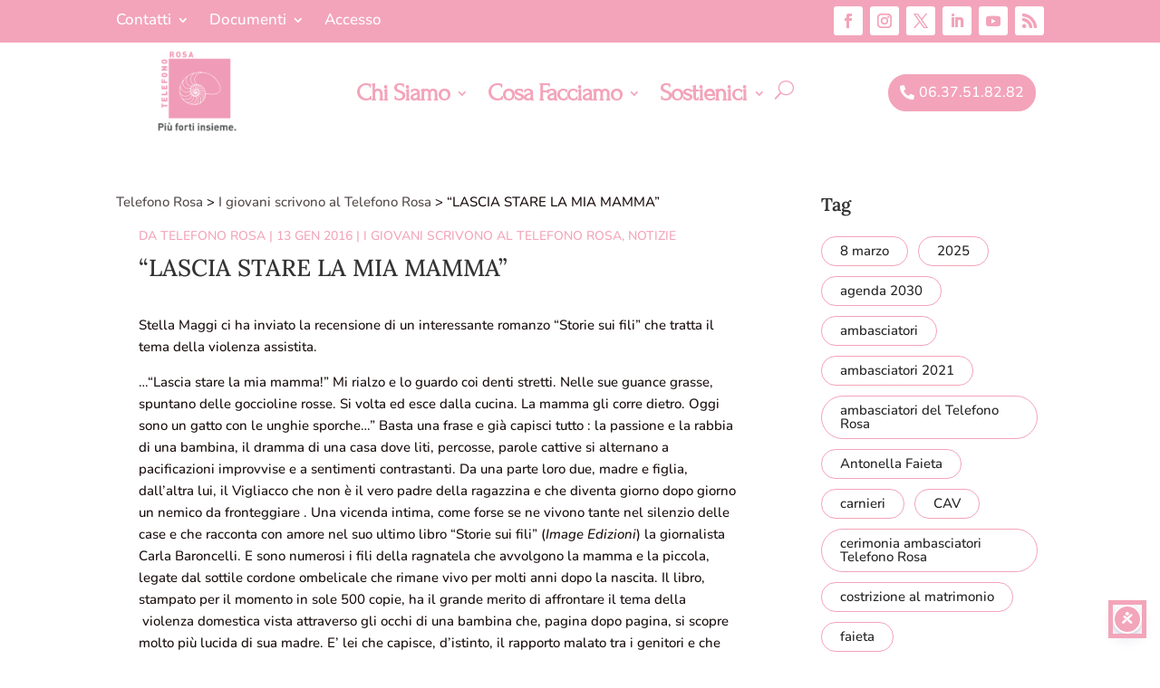

--- FILE ---
content_type: text/css
request_url: https://www.telefonorosa.it/wp-content/uploads/titan-framework-cfc-css.css?ver=6.8.3
body_size: 133
content:
#cfc,#cfc .wpcf7-quiz-label,#cfc p,#cfc label{color:#000;}#cfc,#cfc p{font-size:inherit;font-size:inheritpx;}#cfc{padding:0px;}#cfc{margin:0px;}#cfc{border:0px solid;}#cfc{border-radius:0px;}#cfc{border-color:#000;}#cfc form input,#cfc form textarea{width:100%;}#cfc input,#cfc textarea{color:#f3a4ba;}#cfc input,#cfc textarea{background-color:#fff;}#cfc form input,#cfc form textarea{padding:10px;}#cfc form input,#cfc form textarea{margin-bottom:5px;}#cfc form input,#cfc form textarea{font-size:inherit;font-size:20px;}#cfc form input,#cfc form textarea{border:2px solid;}#cfc form input,#cfc form textarea{border-radius:10px;}#cfc form input,#cfc form textarea{border-color:#ccc;}#cfc .wpcf7-submit{width:100%;}#cfc .wpcf7-submit{color:#f3a4ba;}#cfc .wpcf7-submit{background-color:#fff;}#cfc .wpcf7-submit:hover{color:#fff;}#cfc .wpcf7-submit:hover{background-color:#f3a4ba;}#cfc .wpcf7-submit{border:2px solid;}#cfc .wpcf7-submit{border-radius:20px;}#cfc .wpcf7-submit{border-color:#ccc;}#cfc .wpcf7-submit:hover{border-color:#fff;}